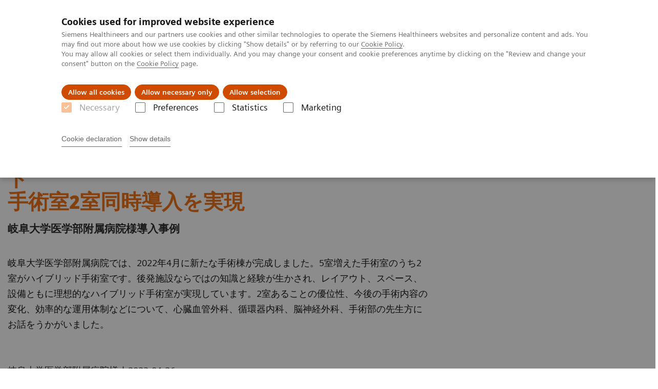

--- FILE ---
content_type: text/html; charset=utf-8
request_url: https://www.siemens-healthineers.com/jp/news/surgery-hybrid-or-gifu-uhp
body_size: 13951
content:
<!DOCTYPE html>
<html lang="ja">
  <head>
    <meta charset="utf-8" />
    <meta name="viewport" content="width=device-width, initial-scale=1" />
    <meta name="generator" content="Scrivito by JustRelate Group GmbH (scrivito.com)" />
    <meta name="app-version" content="v3.131.1-1f02d4b0" />
    
          <title data-react-helmet="true">知識と経験を集結！理想的なハイブリッド手術室2室同時導入 - Siemens Healthineers Japan</title>
          <meta data-react-helmet="true" name="prerender-status-code" content="200"/><meta data-react-helmet="true" name="description" content="新たな手術棟が完成し、5室増えた手術室のうち2室がハイブリッド手術室。後発施設ならではの知識と経験が生かされ、レイアウト、スペース、設備ともに理想的なハイブリッド手術室が実現した岐阜大学医学部附属病院の事例をご紹介します。"/><meta data-react-helmet="true" property="og:url" content="https://www.siemens-healthineers.com/jp/news/surgery-hybrid-or-gifu-uhp"/><meta data-react-helmet="true" property="og:type" content="Article"/><meta data-react-helmet="true" property="og:title" content="知識と経験を集結させた理想的なハイブリッド手術室2室同時導入を実現"/><meta data-react-helmet="true" property="og:description" content="岐阜大学医学部附属病院では、2022年4月に新たな手術棟が完成しました。5室増えた手術室のうち2室がハイブリッド手術室です。後発施設ならではの知識と経験が生かされ、レイアウト、スペース、設備ともに理想的なハイブリッド手術室が実現しています。2室あることの優位性、今後の手術内容の変化、効率的な運用体制などについて、心臓血管外科、循環器内科、脳神経外科、手術部の先生方にお話をうかがいました。"/><meta data-react-helmet="true" property="og:image" content="https://marketing.webassets.siemens-healthineers.com/88dded9e490b6d18/1ecd4398b539/v/187d56e31127/saiseikai-kumamoto-hybrid-or.jpg?nowebp=1"/><meta data-react-helmet="true" name="twitter:card" content="summary_large_image"/><meta data-react-helmet="true" property="coveo.type" content="Article"/><meta data-react-helmet="true" property="coveo.market" content="japan"/><meta data-react-helmet="true" property="coveo.language" content="ja"/><meta data-react-helmet="true" property="coveo.image" content="https://marketing.webassets.siemens-healthineers.com/e429878fa252d809/581245928918/v/e8cbf6ed60a3/Gifu-uhp.jpg?nowebp=1"/><meta data-react-helmet="true" name="coveo.filter" content="HIDDEN:TYPE_STORYREGULAR_ANGIO"/><meta data-react-helmet="true" name="coveo.facet.GROUP_PRODSERV" content="PS_MEDIMG"/><meta data-react-helmet="true" name="coveo.facet.GROUP_NEWS_STORIES" content="NS_CLINRES"/><meta data-react-helmet="true" name="coveo.facet.GROUP_CLINSPEC" content="CS_SURGERY"/><meta data-react-helmet="true" property="DC.Type" content="Text"/><meta data-react-helmet="true" property="DC.Title" content="知識と経験を集結！理想的なハイブリッド手術室2室同時導入"/><meta data-react-helmet="true" name="DC.Description" content="新たな手術棟が完成し、5室増えた手術室のうち2室がハイブリッド手術室。後発施設ならではの知識と経験が生かされ、レイアウト、スペース、設備ともに理想的なハイブリッド手術室が実現した岐阜大学医学部附属病院の事例をご紹介します。"/><meta data-react-helmet="true" property="DC.Language" content="ja"/><meta data-react-helmet="true" property="DC.Modified" content="2025-06-24"/><meta data-react-helmet="true" property="DC.Rights" content="2026"/><meta data-react-helmet="true" property="DC.Identifier" content="89af857a61024453"/><meta data-react-helmet="true" name="domo.ba" content="AT"/><meta data-react-helmet="true" name="domo.bl" content="AT"/>
          <link data-react-helmet="true" rel="preconnect" href="https://api.scrivito.com"/><link data-react-helmet="true" rel="preconnect" href="https://api.scrivito.com" crossorigin=""/><link data-react-helmet="true" rel="dns-prefetch" href="https://api.scrivito.com"/><link data-react-helmet="true" rel="preconnect" href="https://marketing.webassets.siemens-healthineers.com"/><link data-react-helmet="true" rel="dns-prefetch" href="https://marketing.webassets.siemens-healthineers.com"/><link data-react-helmet="true" rel="preconnect" href="https://consentcdn.cookiebot.eu"/><link data-react-helmet="true" rel="dns-prefetch" href="https://consentcdn.cookiebot.eu"/><link data-react-helmet="true" rel="preconnect" href="https://w3.siemens.com"/><link data-react-helmet="true" rel="dns-prefetch" href="https://w3.siemens.com"/><link data-react-helmet="true" rel="preconnect" href="https://static.adlytics.net"/><link data-react-helmet="true" rel="dns-prefetch" href="https://static.adlytics.net"/><link data-react-helmet="true" rel="icon" type="image/x-icon" href="/assets/favicon.fc898baf7497271798bb68e97c98ad46.ico"/><link data-react-helmet="true" rel="icon" type="image/png" href="/assets/favicon-16x16.bb88869dfd3132d0d864dd1dfdb1855a.png"/><link data-react-helmet="true" rel="icon" type="image/png" href="/assets/favicon-32x32.4c49270e2ce1e113a90c81f39aa6be23.png"/><link data-react-helmet="true" rel="icon" type="image/png" href="/assets/favicon-96x96.e194f92070e12a3960e7593aa0b13ac3.png"/><link data-react-helmet="true" rel="icon" type="image/png" href="/assets/favicon-160x160.263b25b9fc9cb6d3950ceb676f9a463f.png"/><link data-react-helmet="true" rel="icon" type="image/png" href="/assets/favicon-192x192.e3831e35ce2fcd49c5fcd9364a0e7ef3.png"/><link data-react-helmet="true" rel="icon" type="image/png" href="/assets/favicon-196x196.496a1cccfb5e52a5433561349d6ed87b.png"/><link data-react-helmet="true" rel="apple-touch-icon" type="image/png" href="/assets/apple-touch-icon.7c347aba2e96a3af753448fe0bdcf618.png"/><link data-react-helmet="true" rel="apple-touch-icon" type="image/png" href="/assets/apple-touch-icon-57x57.ac6481ccb2c25f4dc67b89937128a002.png"/><link data-react-helmet="true" rel="apple-touch-icon" type="image/png" href="/assets/apple-touch-icon-60x60.7c347aba2e96a3af753448fe0bdcf618.png"/><link data-react-helmet="true" rel="apple-touch-icon" type="image/png" href="/assets/apple-touch-icon-72x72.57e04b38e06a6b1998a3e8971d6e4b63.png"/><link data-react-helmet="true" rel="apple-touch-icon" type="image/png" href="/assets/apple-touch-icon-76x76.f12032f2ce79323a7303275be94cf6bf.png"/><link data-react-helmet="true" rel="apple-touch-icon" type="image/png" href="/assets/apple-touch-icon-114x114.f21436505f7b50e15a825d31d80274c1.png"/><link data-react-helmet="true" rel="apple-touch-icon" type="image/png" href="/assets/apple-touch-icon-152x152.3dba5ab1c4c5cae49a5a335471f8394f.png"/><link data-react-helmet="true" rel="apple-touch-icon" type="image/png" href="/assets/apple-touch-icon-120x120.629e950ef47227b18a6238d3631dbce8.png"/><link data-react-helmet="true" rel="apple-touch-icon" type="image/png" href="/assets/apple-touch-icon-128x128.ede2ad6c6e8de167b4becd6a90187536.png"/><link data-react-helmet="true" rel="apple-touch-icon" type="image/png" href="/assets/apple-touch-icon-144x144.ef107ca31e702d50bf8840a4e05e19e8.png"/><link data-react-helmet="true" rel="apple-touch-icon" type="image/png" href="/assets/apple-touch-icon-180x180.363d7c51de4c0f731709ec1dc601b74d.png"/><link data-react-helmet="true" rel="apple-touch-icon" type="image/png" href="/assets/apple-touch-icon-precomposed.ac6481ccb2c25f4dc67b89937128a002.png"/><link data-react-helmet="true" rel="msapplication-square70x70logo" type="image/png" href="/assets/win8-tile-70x70.eeb9a7d26b9c5f399c511240e8a490cf.png"/><link data-react-helmet="true" rel="msapplication-square144x144logo" type="image/png" href="/assets/win8-tile-144x144.ef107ca31e702d50bf8840a4e05e19e8.png"/><link data-react-helmet="true" rel="msapplication-square150x150logo" type="image/png" href="/assets/win8-tile-150x150.4200be52f6b731a43adabe831c4adfcb.png"/><link data-react-helmet="true" rel="msapplication-wide310x150logo" type="image/png" href="/assets/win8-tile-310x150.49a77951f382edb3bb6d95abdd8666fd.png"/><link data-react-helmet="true" rel="msapplication-square310x310logo" type="image/png" href="/assets/win8-tile-310x310.3e005901483bd0064083393988ff886b.png"/><link data-react-helmet="true" rel="canonical" href="https://www.siemens-healthineers.com/jp/news/surgery-hybrid-or-gifu-uhp"/>
          <script data-react-helmet="true" type="application/ld+json">
        {
          "@context": "http://schema.org",
          "@type" : "WebPage",
          "url" : "https://www.siemens-healthineers.com/jp/news/surgery-hybrid-or-gifu-uhp"
        }
        </script><script data-react-helmet="true" id="Cookiebot" src="https://consent.cookiebot.eu/uc.js" data-cbid="746f1272-7cf9-443c-9b81-03a7b0a181b7" type="text/javascript" nonce="" async=""></script>
        
    <link rel="stylesheet" href="/assets/index.e2ccf56971bcab4d3ff5.css" />
  </head>
  <body >
    <div id="application" data-scrivito-prerendering-obj-id="89af857a61024453"><div class="content-wrapper"><header data-ste-chapter="header"><div class="application-bar"><div class="application-bar__container display-flex align-items-center justify-content-end"><div class="hidden-md-down"><div data-testid="top-link" class="application-bar__top-links row"><div class="col-12"><div class="meta-menu"><a class="application-bar__top-link meta-menu__link meta-menu__item" href="/jp/careers">キャリア</a><a class="application-bar__top-link meta-menu__link meta-menu__item" target="_blank" href="https://www.siemens-healthineers.com/investor-relations">IR 情報</a><a class="application-bar__top-link meta-menu__link meta-menu__item" href="/jp/press-room">プレスルーム</a></div></div></div></div></div><div class="application-bar__container"><div class="application-bar__logo" data-ste-component="logo"><a aria-label="" href="/jp"><div class="logo"></div></a></div><div class="application-bar__app-identifier"></div><div class="application-bar__additional-functions"><form data-ste-component="search"><div class="textfield textfield--with-postfix search-field search-field--outlined margin-bottom-0 mobile-expandable"><input name="search" type="search" arial-label="search" class="textfield__input search-field__input" spellcheck="false" autoComplete="off" placeholder="Search" value=""/><button class="textfield__postfix search-field__button search-field__button-submit" tabindex="-1" aria-label="search"><i class="icon-search"></i></button></div></form></div><div data-testid="meta-menu" class="application-bar__meta-menu"><div class="meta-menu"><ul class="bare-list meta-menu__list"><li data-testid="country-header-link" class="meta-menu__item country-selection__header-link"><button class="meta-menu__link"><img width="26" height="26" class="flag-image" src="/flags/svg/jp.svg" alt="jp" loading="lazy"/><span class="meta-menu__title country-selection__header-link-title">JP</span></button></li><li class="meta-menu__item" data-ste-component="contact"><a class="meta-menu__link" href="/jp/how-can-we-help-you"><i class="icon-email"></i><span class="meta-menu__title">お問い合わせ</span></a></li></ul></div></div></div></div><div class="navigation-bar navigation-bar--dark desktop" data-ste-component="navigation"><div class="navigation-bar__container"><div class="navigation-bar__panel"><div class="navigation-bar__wrapper"><button class="navigation-bar__toggle-button"><i class="icon-burger"></i></button><div class="navigation-bar__app-identifier"></div></div></div><div class="navigation-bar__menu navigation-bar__menu--lvl1"><ul class="bare-list navigation-bar__list navigation-bar__list--lvl1"><li class="navigation-bar__item navigation-bar__item--lvl1"><a class="navigation-bar__link navigation-bar__link--lvl1" data-ste-component-state="製品＆サービス" href="/jp/products-services"><span class="navigation-bar__label">製品＆サービス</span><button class="navigation-bar__indicator navigation-bar__indicator--lvl1"><i class="icon-arrow-right"></i></button></a><div class="navigation-bar__menu navigation-bar__menu--lvl2"><button class="button button--link navigation-bar__back-button"><i class="icon-arrow-left"></i>戻る</button><a class="h5 navigation-bar__header" data-ste-component-state="製品＆サービス" href="/jp/products-services">製品＆サービス</a></div></li><li class="navigation-bar__item navigation-bar__item--lvl1"><a class="navigation-bar__link navigation-bar__link--lvl1" data-ste-component-state="サポート情報" href="/jp/support-documentation"><span class="navigation-bar__label">サポート情報</span><button class="navigation-bar__indicator navigation-bar__indicator--lvl1"><i class="icon-arrow-right"></i></button></a><div class="navigation-bar__menu navigation-bar__menu--lvl2"><button class="button button--link navigation-bar__back-button"><i class="icon-arrow-left"></i>戻る</button><a class="h5 navigation-bar__header" data-ste-component-state="サポート情報" href="/jp/support-documentation">サポート情報</a></div></li><li class="navigation-bar__item navigation-bar__item--lvl1"><a class="navigation-bar__link navigation-bar__link--lvl1" data-ste-component-state="Insights" href="/jp/insights"><span class="navigation-bar__label">Insights</span><button class="navigation-bar__indicator navigation-bar__indicator--lvl1"><i class="icon-arrow-right"></i></button></a><div class="navigation-bar__menu navigation-bar__menu--lvl2"><button class="button button--link navigation-bar__back-button"><i class="icon-arrow-left"></i>戻る</button><a class="h5 navigation-bar__header" data-ste-component-state="Insights" href="/jp/insights">Insights</a></div></li><li class="navigation-bar__item navigation-bar__item--lvl1"><a class="navigation-bar__link navigation-bar__link--lvl1" data-ste-component-state="会社情報" href="/jp/about"><span class="navigation-bar__label">会社情報</span><button class="navigation-bar__indicator navigation-bar__indicator--lvl1"><i class="icon-arrow-right"></i></button></a><div class="navigation-bar__menu navigation-bar__menu--lvl2"><button class="button button--link navigation-bar__back-button"><i class="icon-arrow-left"></i>戻る</button><a class="h5 navigation-bar__header" data-ste-component-state="会社情報" href="/jp/about">会社情報</a></div></li></ul></div></div></div></header><main itemscope="" itemType="https://schema.org/Article"><meta itemProp="datePublished" content="Wed, 26 Apr 2023 08:29:10 GMT"/><meta itemProp="dateModified" content="Tue, 24 Jun 2025 07:54:55 GMT"/><meta itemProp="headline" content="ハイブリッド手術室事例：岐阜医大"/><meta itemProp="image" content="https://marketing.webassets.siemens-healthineers.com/e429878fa252d809/581245928918/v/e8cbf6ed60a3/Gifu-uhp.jpg?nowebp=1"/><meta itemProp="mainEntityOfPage" content="jp/news/surgery-hybrid-or-gifu-uhp"/><section class="padding-top-1 padding-bottom-1 bg-color-white" data-ste-chapter="breadcrumbs"><div class="container"><div class="row"><div class="col-12"><ol class="bare-list breadcrumbs margin-bottom-0" vocab="https://schema.org/" typeof="BreadcrumbList"><li class="breadcrumbs__item" property="itemListElement" typeof="ListItem"><a property="item" typeof="WebPage" href="/jp"><span property="name">ホーム</span></a><meta property="position" content="1"/></li><li class="breadcrumbs__item" property="itemListElement" typeof="ListItem"><a property="item" typeof="WebPage" href="/jp/clinical-specialities"><span property="name">疾患と治療</span></a><meta property="position" content="2"/></li><li class="breadcrumbs__item" property="itemListElement" typeof="ListItem"><a property="item" typeof="WebPage" href="/jp/clinical-specialities/surgery"><span property="name">外科手術</span></a><meta property="position" content="3"/></li><li class="breadcrumbs__item" property="itemListElement" typeof="ListItem"><a property="item" typeof="WebPage" href="/jp/clinical-specialities/surgery/customer-voices"><span property="name">ハイブリッド手術室・モバイルCアーム導入事例集</span></a><meta property="position" content="4"/></li><li class="breadcrumbs__item" property="itemListElement" typeof="ListItem"><span property="name">知識と経験を集結させた理想的なハイブリッド手術室2室同時導入を実現</span><meta property="position" content="5"/></li></ol></div></div></div></section><div><section data-testid="hero-block" class="hero-block overflow-hidden hero-block--white" id="hero-block" data-ste-component="hero-block"><div class="width-100"><div class="container"><div class="row justify-content-center"><div class="col-12"><div class="row"><div class="hero-block__panel order-lg-1 col-md-10 col-lg-8"><div class="hero-block__content"><div class="row headlines"><div class="col"><div class="hero-block__headings"><h1><span class="hero-block__title display-block">知識と経験を集結させた理想的なハイブリッド<br>手術室2室同時導入を実現</span><span class="h5 hero-block__subtitle display-block is-sm-white"><p>岐阜大学医学部附属病院様導入事例</p></span></h1></div></div></div></div></div></div></div></div></div></div><div class="width-100 hero-block__description-container"><div class="container padding-bottom-1"><div class="row justify-content-center"><div class="col-12"><div class="hero-block__text wysiwyg padding-top-0 margin-top-0"><div class="row"><div class="col-12 col-lg-8"><div><p>岐阜大学医学部附属病院では、2022年4月に新たな手術棟が完成しました。5室増えた手術室のうち2室がハイブリッド手術室です。後発施設ならではの知識と経験が生かされ、レイアウト、スペース、設備ともに理想的なハイブリッド手術室が実現しています。2室あることの優位性、今後の手術内容の変化、効率的な運用体制などについて、心臓血管外科、循環器内科、脳神経外科、手術部の先生方にお話をうかがいました。 </p></div></div></div></div></div></div></div></div></section></div><div><div><div class="container"><div class="row"><div class="col-12"><div class="publication-info display-flex"><span class="publication-info__item publication-info__item--author"><p>岐阜大学医学部附属病院様</p></span><span class="publication-info__item publication-info__item--separator">|</span><span itemProp="location" itemscope="" itemType="http://schema.org/Place"></span><span itemProp="startDate" class="publication-info__item publication-info__item--date">2023-04-26</span></div></div></div></div></div></div><div id="main-content"><div id="faq-8b366474" class="content-module bg-color-gray-tint-5" data-ste-component="faq-8b366474" itemscope="" itemType="https://schema.org/FAQPage"><div class="container"><div class="row"><div class="col-12"><div class="faq"><div><div id="faq-item-4745cb4f" itemscope="" itemProp="mainEntity" itemType="https://schema.org/Question" class="faq-item is-expanded" data-ste-component="faq-item-4745cb4f"><button class="faq-item__question"><div class="faq-item__question-label"></div><div itemProp="name" class="faq-item__question-content"><div><p>心臓血管外科の特徴や治療方針などをお聞かせください</p></div></div><div class="icon-arrow-top"></div></button><div class="faq-item__answer is-expanded" itemscope="" itemProp="acceptedAnswer" itemType="https://schema.org/Answer"><div class="faq-item__answer-label"></div><div class="faq-item__answer-content"><div class="row"><div class="col-12 col-md-9"><div class="wysiwyg"><div itemProp="text"><p><strong>土井 先生</strong>　岐阜大学の心臓血管外科は、呼吸器外科や消化器外科とともに第一外科に含まれていたことに加え、医学部の講座も「高度先進外科学分野」という名前であったため、心臓血管外科のイメージが湧きにくいものでした。しかし2021年4月に外科が再編され、医学部の講座の中でも心臓血管外科は独立した分野となりました。ようやく対外的にも岐阜大学の心臓血管外科を認知して貰いやすい状況になったと考えています。私が赴任してからの6年間で体制が整い、心臓血管外科医の人数・手術症例数ともに倍増したところです。MICS弁膜症手術、off-pump CABG、大動脈弁形成術、胸腹部大動脈置換術、大動脈ステント治療など、ほぼあらゆる領域の心臓血管手術を行っています。&nbsp;</p></div></div></div><div class="col-12 col-md-3"></div></div></div></div></div><div id="faq-item-56180c35" itemscope="" itemProp="mainEntity" itemType="https://schema.org/Question" class="faq-item is-expanded" data-ste-component="faq-item-56180c35"><button class="faq-item__question"><div class="faq-item__question-label"></div><div itemProp="name" class="faq-item__question-content"><div><p>循環器内科の特徴や治療方針などをお聞かせください</p></div></div><div class="icon-arrow-top"></div></button><div class="faq-item__answer is-expanded" itemscope="" itemProp="acceptedAnswer" itemType="https://schema.org/Answer"><div class="faq-item__answer-label"></div><div class="faq-item__answer-content"><div class="row"><div class="col-12 col-md-9"><div class="wysiwyg"><div itemProp="text"><p><strong>大倉 先生</strong>　私たちの講座はもともと循環器内科と呼吸器内科、腎臓内科が一緒になったチームです。そのため、心臓にとどまらず、肺や腎臓も含めた幅広い領域を一緒に診療しています。もちろん、大学病院の循環器内科として専門性の高い診療を行っていますが、専門チームとしてだけでなく、総合力も兼ね備えているところが特徴だといえます。SHD治療に関しては、ハイブリッド手術室ができるのがかなり遅かったので、スタートが遅れたのは事実です。しかし、循環器内科医も心臓血管外科医も、すでに他の施設でSHD治療にかかわったことのある経験者ばかりでスタートを切れたというのが、逆に我々の強みといえるかもしれません。スタートが遅くなった分、知識も経験も十分な状態で治療に臨めています。</p></div></div></div><div class="col-12 col-md-3"></div></div></div></div></div><div id="faq-item-030ef562" itemscope="" itemProp="mainEntity" itemType="https://schema.org/Question" class="faq-item is-expanded" data-ste-component="faq-item-030ef562"><button class="faq-item__question"><div class="faq-item__question-label"></div><div itemProp="name" class="faq-item__question-content"><div><p>脳神経外科の特徴や治療方針などをお聞かせください&nbsp;</p></div></div><div class="icon-arrow-top"></div></button><div class="faq-item__answer is-expanded" itemscope="" itemProp="acceptedAnswer" itemType="https://schema.org/Answer"><div class="faq-item__answer-label"></div><div class="faq-item__answer-content"><div class="row"><div class="col-12 col-md-9"><div class="wysiwyg"><div itemProp="text"><p><strong>榎本 先生</strong>　脳血管障害に対し、直達開頭術と血管内治療の両方を同一術者が行うという文化が岐阜大学の脳神経外科にはあるので、血管障害チームは全員が開頭術と血管内治療両方の専門医を取得して治療にあたっているのが特徴だといえます。治療方法は、毎日行うカンファレンスで十分に検討しますが、開頭術と血管内治療のどちらを行っても同一の効果が得られると判断できる症例に関しては、患者さんの意見を最優先しています。患者さんは低侵襲治療を望まれることが多いので、どうしても血管内治療が多くなりますが、血管内治療で根治できずに再発した症例や、明らかに直達手術の方が向いていると思われる症例には開頭手術を勧めています。未破裂動脈瘤の場合、現状では約3割が開頭術で約7割が血管内治療です。</p></div></div></div><div class="col-12 col-md-3"></div></div></div></div></div><div id="faq-item-0ea74358" itemscope="" itemProp="mainEntity" itemType="https://schema.org/Question" class="faq-item is-expanded" data-ste-component="faq-item-0ea74358"><button class="faq-item__question"><div class="faq-item__question-label"></div><div itemProp="name" class="faq-item__question-content"><div><p>手術部の特徴や手術室の運用についてお聞かせください</p></div></div><div class="icon-arrow-top"></div></button><div class="faq-item__answer is-expanded" itemscope="" itemProp="acceptedAnswer" itemType="https://schema.org/Answer"><div class="faq-item__answer-label"></div><div class="faq-item__answer-content"><div class="row"><div class="col-12 col-md-9"><div class="wysiwyg"><div itemProp="text"><p><strong>長瀬 先生</strong>　当院は600床クラスの大学病院としては珍しく、高度救命救急センターと県のがん診療連携拠点病院という二つの役割を担っています。そのため、がん患者さんに対する手術と緊急性の高い外傷患者さんへの手術が中心となっていて、優先すべき手術目標が全員で共有できているところが手術部の特徴です。その結果、大学病院としての役割に特化でき、効率性が良く、収益率の高い運用が可能となっています。「ミッションが共有できている」「人材が豊富」「豊かな専門性がある」「チームワークが良い」というのが手術部の強みであり、機動力があると自負しています。</p></div></div></div><div class="col-12 col-md-3"></div></div></div></div></div><div id="faq-item-a1baefe9" itemscope="" itemProp="mainEntity" itemType="https://schema.org/Question" class="faq-item is-expanded" data-ste-component="faq-item-a1baefe9"><button class="faq-item__question"><div class="faq-item__question-label"></div><div itemProp="name" class="faq-item__question-content"><div><p>貴院のハートチームの特徴をお聞かせください</p></div></div><div class="icon-arrow-top"></div></button><div class="faq-item__answer is-expanded" itemscope="" itemProp="acceptedAnswer" itemType="https://schema.org/Answer"><div class="faq-item__answer-label"></div><div class="faq-item__answer-content"><div class="row"><div class="col-12 col-md-9"><div class="wysiwyg"><div itemProp="text"><p id="isPasted"><strong>土井 先生</strong>　毎週1回行われる循環器内科と心臓血管外科のカンファレンスの他に、麻酔科医師、救命センター医師、放射線科医師、看護師、臨床工学士、理学療法士、薬剤師、ケアマネージャーを含めた多職種カンファレンスを必要に応じて開催しています。ハートチーム内では診療科の垣根を低くし、患者さんの問題点や治療方針に関する情報を共有するようにしています。今回のTAVIの導入に際しても特に問題なくスムーズに進行し、最初の8症例を無事に終えることができました。</p><p><strong>大倉 先生</strong>　TAVIを導入するにあたってハートチームを編成し、連携を深めるという施設が多いと思うのですが、当院ではTAVIを始める前から循環器内科と心臓血管外科との定期的なカンファレンスを行っており、チームワークは取れていました。手術目的で心臓血管外科に直接紹介されてきた患者さんであっても、循環器内科の判断を聞いてもらえます。循環器内科医の目から見て手術適応ではなさそうな症例や、時期尚早と思われる症例に、心臓血管外科の判断で外科的手術を行うということは一切ありません。また、術後管理においても、循環器内科から術後患者さんの検査結果を報告するだけでなく、心臓血管外科の先生が手術のビデオ画像を供覧しながら手術所見を我々にフィードバックしてくれます。それによって循環器内科医の診断技術がさらに向上しますし、次の改善点にもつながっていくと思います。</p></div></div></div><div class="col-12 col-md-3"></div></div></div></div></div><div id="faq-item-a12a51b8" itemscope="" itemProp="mainEntity" itemType="https://schema.org/Question" class="faq-item" data-ste-component="faq-item-a12a51b8"><button class="faq-item__question"><div class="faq-item__question-label"></div><div itemProp="name" class="faq-item__question-content"><div><p>ハイブリッド手術室の導入経緯についてお聞かせください</p></div></div><div class="icon-arrow-down"></div></button><div class="faq-item__answer" itemscope="" itemProp="acceptedAnswer" itemType="https://schema.org/Answer"><div class="faq-item__answer-label"></div><div class="faq-item__answer-content"><div class="row"><div class="col-12 col-md-9"><div class="wysiwyg"><div itemProp="text"><p><strong id="isPasted">土井 先生</strong>　当院では、建物の構造上の問題で、これまでハイブリッド手術室を導入することができませんでした。今回、新しい手術棟を大学病院本館に隣接して建築することによって、念願のハイブリッド手術室が完成したわけです。今後は弁膜症治療だけでなく、大血管治療への活用の場面が飛躍的に増えてくることを期待しています。</p><p><strong>坂井 先生</strong>　ハイブリッド手術室を作るにあたり、土井先生から「とにかく情報を集めなさい」という指示がありました。全国の大学病院でも、導入している施設が多い状況でしたが、各方面から収集した情報をもとに2室のハイブリッド手術室を作ることができました。ハイブリッド手術室の使用経験がある方の意見も取り入れてもらいながら作ることができたので、良いものができたと思います。</p><p id="isPasted"><strong>榎本 先生</strong>　ハイブリッド手術室の構想は、当初、心臓血管外科と循環器内科用にシングルプレーンの装置が入る予定だったのですが、脳血管内治療も行えるようにバイプレーンに変えてほしいという要望を出したところ、どちらの意見も取り入れて両方導入してもらえました。現在は、開頭術はシングルプレーンの部屋で、血管内治療はバイプレーンの部屋でと使い分けています。</p><p><strong>長瀬 先生</strong>　新しい手術室を作るにあたって、「ハイブリッド手術室」という言葉のイメージだけが先行してしまい、実際にそれが役に立つのか、当院の武器になるのか、強みをもっと引き出すことができるのか、といったことを実感できない中で導入しなければいけませんでした。そのため、ものすごく慎重に検討する必要があると考えていました。実際に導入してみると、画像が圧倒的にきれいですね。これは感謝しています。</p></div></div></div><div class="col-12 col-md-3"></div></div></div></div></div><div id="faq-item-7e352a1a" itemscope="" itemProp="mainEntity" itemType="https://schema.org/Question" class="faq-item" data-ste-component="faq-item-7e352a1a"><button class="faq-item__question"><div class="faq-item__question-label"></div><div itemProp="name" class="faq-item__question-content"><div><p>ハイブリッド手術室の活用状況についてはいかがでしょう</p></div></div><div class="icon-arrow-down"></div></button><div class="faq-item__answer" itemscope="" itemProp="acceptedAnswer" itemType="https://schema.org/Answer"><div class="faq-item__answer-label"></div><div class="faq-item__answer-content"><div class="row"><div class="col-12 col-md-9"><div class="wysiwyg"><div itemProp="text"><p><strong>加藤 先生</strong>　私は心臓手術が専門で、小切開低侵襲心臓手術（MICS）を中心に行っています。先日、初めてここのハイブリッド手術室でMICS-僧帽弁形成術を行いましたが、一つでも不安な点があれば透視や造影で容易に確認することができるので、安心できてとても良いと思いました。現在行なっているMICSは、大動脈弁、僧帽弁、三尖弁、MIDCABですが、今後、小切開田枝冠動脈バイパスを行うにあたってハイブリッド手術室がより活躍するものと思います。今後は左心耳閉鎖デバイスを使った治療や経皮的僧帽弁クリップ術にも取り組んでいきたいと考えています。</p><p id="isPasted"><strong>吉田 先生</strong>　TAVIをメインに使用していますが、それ以外にも当科の枠があるので、シンプルなPCIやペースメーカーの交換に使うこともあります。そういう時に装置の操作に慣れて、TAVIや有事に備えるといった使用状況です。</p><p><strong>成瀬 先生</strong>　吉田先生がおっしゃったように、植込み型除細動器などのデバイス留置でもハイブリッド手術室を使わせてもらっています。創閉鎖が難しい症例や、若い方で傷跡を気にされるケースには、形成外科の先生に手伝ってもらうことがあるのですが、ハイブリッド手術室のおかげで施術しやすくなりました。全身麻酔下で行いたい場合に、麻酔科の先生に頼みやすくなったというメリットも感じています。</p><p><strong>榎本 先生</strong>　動脈瘤や動静脈奇形、動静脈瘻といったfineな血管を見る場合は、絶対にバイプレーンが優先です。バイパスやドレナージなど、そこに開頭術を加える場合はそれほど精度を求めないので、患者さんの頭が少し動いたり、術者の入る範囲に制限があっても、それは許容範囲内だと思っています。しかし、開頭術がメインの場合は明らかにシングルプレーンの方が自由度が高いので、そちらを優先しています。今はまだ予定手術での運用が基本ですが、今後、操作に慣れて緊急対応もしていくということになれば、シングルプレーン使用時はバイプレーンをシングルで応用するといった使い分けも実現し、2台導入したことの真価が発揮されると思います。</p><p><strong>長瀬 先生</strong>　ハイブリッド手術室を使用する場合、麻酔科医、看護師、診療放射線技師に加え、臨床工学技士もいたりするので、この調整が結構大変です。ただし、ハイブリッド手術室には非常に将来性があると感じています。特定の診療だけを追求できない大学病院にとって、甲乙つけがたい優れた装置を2台導入できたことは、当院一番の強みだといえるでしょう。</p></div></div></div><div class="col-12 col-md-3"></div></div></div></div></div><div id="faq-item-052745b4" itemscope="" itemProp="mainEntity" itemType="https://schema.org/Question" class="faq-item" data-ste-component="faq-item-052745b4"><button class="faq-item__question"><div class="faq-item__question-label"></div><div itemProp="name" class="faq-item__question-content"><div><p>ARTIS phenoに対するご評価をお願いします</p></div></div><div class="icon-arrow-down"></div></button><div class="faq-item__answer" itemscope="" itemProp="acceptedAnswer" itemType="https://schema.org/Answer"><div class="faq-item__answer-label"></div><div class="faq-item__answer-content"><div class="row"><div class="col-12 col-md-9"><div class="wysiwyg"><div itemProp="text"><p id="isPasted"><strong>坂井 先生</strong>　まだ性能を生かし切れていないところもありますが、素晴らしい装置だと思います。</p><p><strong>加藤 先生</strong>　動きが滑らかで、欲しいところに欲しいように入ってくれる感じがすごく良いです。私の今までのハイブリッド手術室使用経験の中で、一番良いと思います。後発の分、皆がいろいろな経験を持ち寄って一番良いレイアウトを考えたからでしょう。部屋ありきでいろいろなものを後付けしたハイブリッド手術室とは違い、できあがりが美しい。美しいというのは機能美ですから、ARTIS phenoと部屋の作りが有機的に機能して、トータルとして整っている。それによって、装置も最大パフォーマンスを発揮できるのではないでしょうか。</p><p><strong>吉田 先生</strong>　特殊な機構のため、カテーテル室で使用している装置と比べると、使い勝手が異なりますが、すごく広角に見えて画像のコントラストも非常に良いので、PCIを行う際も見やすいと感じています。十分な部屋の広さが確保されていることも、使いやすさにつながっているのかもしれません。</p><p id="isPasted"><strong>成瀬 先生</strong>　TAVIでは全身を見ないといけない場合もあるので、広角に見ることができるのはとても良いですね。特に良いと思うのは、希釈造影剤で撮影した画像が非常にきれいなことです。TAVIプロクターの先生が「この画像、原液造影剤で撮っているんですよね」と確認されたくらい、50%希釈造影剤でも原液使用時と遜色ない画質が得られています。</p><p><strong>榎本 先生</strong>　アクロバティックな頭位・体位をしていても、自由度高く入ってきてくれるので、患者さんの位置を動かす必要がなくて助かっています。私たち血管障害チームだけでなく、腫瘍チームも積極的に術中CT撮影を行っています。下垂体腫瘍など内視鏡下手術を行う場合、どれくらい取れているか、外側にどれくらい行っているかを確認するために撮影しています。脳実質内腫瘍でも、手術が進んでくると髄液が抜けてシュリンクし、脳の位置が変わってきてしまうので、どれくらい取れているかを術中CTで確認できるのは、非常に有効です。ナビゲ―ションも使いますが、リアルタイムの位置関係を知りたい手術の時にはとても役立っていると思います。</p></div></div></div><div class="col-12 col-md-3"></div></div></div></div></div><div id="faq-item-0878eee6" itemscope="" itemProp="mainEntity" itemType="https://schema.org/Question" class="faq-item" data-ste-component="faq-item-0878eee6"><button class="faq-item__question"><div class="faq-item__question-label"></div><div itemProp="name" class="faq-item__question-content"><div><p>ARTIS icono D-Spinに対するご評価はいかがでしょうか</p></div></div><div class="icon-arrow-down"></div></button><div class="faq-item__answer" itemscope="" itemProp="acceptedAnswer" itemType="https://schema.org/Answer"><div class="faq-item__answer-label"></div><div class="faq-item__answer-content"><div class="row"><div class="col-12 col-md-9"><div class="wysiwyg"><div itemProp="text"><p><strong id="isPasted">榎本 先生　</strong>以前の装置と比べて明らかに画質が良くなったので、視認性が格段に向上しました。コーンビームCTのクオリティも素晴らしく、診断用CTで撮影する画像とまったく遜色ないです。むしろメタルアーチファクトが低減されている分、コーンビームCTの方がより精細に見えます。ただ、良い機能がたくさんあるのですが、メニューが多すぎて術者が覚え切れていないこともあります。</p></div></div></div><div class="col-12 col-md-3"></div></div></div></div></div><div id="faq-item-5243a2be" itemscope="" itemProp="mainEntity" itemType="https://schema.org/Question" class="faq-item" data-ste-component="faq-item-5243a2be"><button class="faq-item__question"><div class="faq-item__question-label"></div><div itemProp="name" class="faq-item__question-content"><div><p>今後の治療における期待や課題にはどのようなものがありますか</p></div></div><div class="icon-arrow-down"></div></button><div class="faq-item__answer" itemscope="" itemProp="acceptedAnswer" itemType="https://schema.org/Answer"><div class="faq-item__answer-label"></div><div class="faq-item__answer-content"><div class="row"><div class="col-12 col-md-9"><div class="wysiwyg"><div itemProp="text"><p id="isPasted"><strong>土井 先生</strong>　他施設ではTAVIはすでに日常的な治療法となっており、次々と出てくる経皮的僧帽弁クリップ術などの新しい治療法についても先行されています。今後は十分な安全性を確保しながら、できるだけ早くそれらの新技術を患者さんに提供できるようにして行きたいと考えています。また、岐阜大学病院の新手術棟にはロボットも2台ありますので、他の外科分野では当たり前となったロボット補助下の心臓手術も導入していく予定です。</p><p><strong>大倉 先生</strong>　今後、経験値が蓄積され、長期成績が安定してくれば、おそらく外科治療を行っていた症例の一部がSHDカテーテル治療にシフトしてくるでしょう。ただし、カテーテル治療に関してもその適応判断は非常に重要です。本当にその患者さんにとってカテーテル治療が適切かどうかをきちんと判断・議論できなければいけません。これまで以上に、心エコー図を中心とした画像診断による客観的な評価が大切になってくると思います。</p></div></div></div><div class="col-12 col-md-3"></div></div></div></div></div><div id="faq-item-203a72f4" itemscope="" itemProp="mainEntity" itemType="https://schema.org/Question" class="faq-item" data-ste-component="faq-item-203a72f4"><button class="faq-item__question"><div class="faq-item__question-label"></div><div itemProp="name" class="faq-item__question-content"><div><p>ハイブリッド手術室向けX線透視・撮影装置に今後期待することをお聞かせください</p></div></div><div class="icon-arrow-down"></div></button><div class="faq-item__answer" itemscope="" itemProp="acceptedAnswer" itemType="https://schema.org/Answer"><div class="faq-item__answer-label"></div><div class="faq-item__answer-content"><div class="row"><div class="col-12 col-md-9"><div class="wysiwyg"><div itemProp="text"><p id="isPasted"><strong>坂井 先生</strong>　現状のシステムではベッドの位置がどうしても高くなってしまいます。開胸手術を行う場合でも手技がやりやすい高さにしていただきたいです。また、アームが当たりそうだからベッドを上げるのではなく、ベッドに合わせてアームが適切な高さに動いてくれると助かります。</p><p><strong>加藤 先生</strong>　もう少しコンパクトになると使いやすくなると思います。麻酔科などでも取り回しが良くなるでしょう。Siemens Healthineersさんの技術革新に期待します。あとは、坂井先生もおっしゃっていたように、ベッドのパフォーマンスをもう少し上げてほしいです。リヒカを立てる場所のホールド部分など、アクセサリーの充実も図ってほしいですね。</p><p><strong>吉田 先生</strong>　天井懸垂式のモニタや防護版が少し動かしにくく、あまり言うことを聞かない感じです。設計の段階から作った部屋なので、他の施設よりはフレキシブルにできあがっているはずなのですが、それでも干渉する部分がままある。より良い装置であるために、もう少しフレキシブルになってくれると良いですね。</p><p><strong>成瀬 先生</strong>　アームを動かすスピードですが、速く動かしたい時とゆっくり動かしたい時の2パターンあれば良いと思います。できるだけ速く足側にもっていきたい時は高速モードで、バルサルバ洞の位置を調整する時などは低速モードでと、ボタン一つで切り替わるようになればすごく助かると思います。&nbsp;</p><p id="isPasted"><strong>榎本 先生</strong>　やはり、アクセシビリティですね。たくさん良い機能があるのに使い切れていない。「ヘイ、シーメンス」と呼びかけるとガイドしてくれるような機能が開発されるとありがたいです。また、現在は血管内治療医が増えているため、一医師当たりの経験数が少ないことが問題になっています。実際の治療経験数の少ない医師が安全に治療を行えるようなサポートシステム、例えば大動脈のカーブから仮想的な分枝血管をナビゲーションしてくれるような機能が搭載された装置ができると、とても助かります。</p><p><strong>長瀬 先生</strong>　整形外科の脊椎医がすごく喜んでハイブリッド手術室を使っています。こういう隠れたニーズがどんどん出てくるのが大事なことだと思います。Siemens Healthineersさんには、これからも、ニーズに基づいたこだわりを持って、開発に取り組んでいってほしいですね。</p></div></div></div><div class="col-12 col-md-3"></div></div></div></div></div></div></div></div></div></div></div><div data-testid="content-block" id="card-columns-efa2dcc3" class="content-module animation-container card-columns  has-entered"><div class="container"><div class="row"><div class="col"><div class="wysiwyg"><p><strong>お話をおうかがいした先生</strong></p></div></div></div><div class="row card-columns__cards"><div class="col-12 col-md-6 col-lg-4 col-xl-3 card-columns__item"><div class="card__column animation-container__item" style="transition-delay:0s"><div><div class="content-column-image-text-widget"><div class=""><div class="card card--rimless"><div class="card__image "><div><div><img src="https://marketing.webassets.siemens-healthineers.com/83f540118310e709/0a30203daff7/v/4fa01874aa09/Gifu-uhp-Dr-Doi.jpg" srcSet="https://marketing.webassets.siemens-healthineers.com/83f540118310e709/0a30203daff7/v/4fa01874aa09/Gifu-uhp-Dr-Doi.jpg 512w,https://marketing.webassets.siemens-healthineers.com/83f540118310e709/0a30203daff7/v/4fa01874aa09/Gifu-uhp-Dr-Doi.jpg 1024w,https://marketing.webassets.siemens-healthineers.com/83f540118310e709/0a30203daff7/v/4fa01874aa09/Gifu-uhp-Dr-Doi.jpg 1448w,https://marketing.webassets.siemens-healthineers.com/83f540118310e709/0a30203daff7/v/4fa01874aa09/Gifu-uhp-Dr-Doi.jpg 2048w," alt="岐阜大学医学部附属病院心臓血管外科：土井先生" loading="lazy"/></div></div></div><div class="card__body"><div class="wysiwyg" tag="div"><p>心臓血管外科　教授<br/>土井 潔　先生</p></div></div></div></div></div></div></div></div><div class="col-12 col-md-6 col-lg-4 col-xl-3 card-columns__item"><div class="card__column animation-container__item" style="transition-delay:0.2s"><div><div class="content-column-image-text-widget"><div class=""><div class="card card--rimless"><div class="card__image "><div><div><img src="https://marketing.webassets.siemens-healthineers.com/20ca73ced62cc964/b31a0641f00b/v/6a4dda79b000/Gifu-uhp-Dr-Okura.jpg" srcSet="https://marketing.webassets.siemens-healthineers.com/20ca73ced62cc964/b31a0641f00b/v/6a4dda79b000/Gifu-uhp-Dr-Okura.jpg 512w,https://marketing.webassets.siemens-healthineers.com/20ca73ced62cc964/b31a0641f00b/v/6a4dda79b000/Gifu-uhp-Dr-Okura.jpg 1024w,https://marketing.webassets.siemens-healthineers.com/20ca73ced62cc964/b31a0641f00b/v/6a4dda79b000/Gifu-uhp-Dr-Okura.jpg 1448w,https://marketing.webassets.siemens-healthineers.com/20ca73ced62cc964/b31a0641f00b/v/6a4dda79b000/Gifu-uhp-Dr-Okura.jpg 2048w," alt="岐阜大学医学部附属病院循環器内科教授：大倉先生" loading="lazy"/></div></div></div><div class="card__body"><div class="wysiwyg" tag="div"><p>循環器内科　教授<br/>大倉 宏之　先生 </p></div></div></div></div></div></div></div></div><div class="col-12 col-md-6 col-lg-4 col-xl-3 card-columns__item"><div class="card__column animation-container__item" style="transition-delay:0.4s"><div><div class="content-column-image-text-widget"><div class=""><div class="card card--rimless"><div class="card__image "><div><div><img src="https://marketing.webassets.siemens-healthineers.com/703459f0d1f86d0f/768f2594abc6/v/0d17db8674c9/Gifu-uhp-Dr-Enomoto.jpg" srcSet="https://marketing.webassets.siemens-healthineers.com/703459f0d1f86d0f/768f2594abc6/v/0d17db8674c9/Gifu-uhp-Dr-Enomoto.jpg 512w,https://marketing.webassets.siemens-healthineers.com/703459f0d1f86d0f/768f2594abc6/v/0d17db8674c9/Gifu-uhp-Dr-Enomoto.jpg 1024w,https://marketing.webassets.siemens-healthineers.com/703459f0d1f86d0f/768f2594abc6/v/0d17db8674c9/Gifu-uhp-Dr-Enomoto.jpg 1448w,https://marketing.webassets.siemens-healthineers.com/703459f0d1f86d0f/768f2594abc6/v/0d17db8674c9/Gifu-uhp-Dr-Enomoto.jpg 2048w," alt="岐阜大学医学部附属病院脳神経外科講師・臨床准教授：榎本先生" loading="lazy"/></div></div></div><div class="card__body"><div class="wysiwyg" tag="div"><p>脳神経外科　講師・臨床准教授<br/>榎本 由貴子　先生 </p></div></div></div></div></div></div></div></div><div class="col-12 col-md-6 col-lg-4 col-xl-3 card-columns__item"><div class="card__column animation-container__item" style="transition-delay:0.6000000000000001s"><div><div class="content-column-image-text-widget"><div class=""><div class="card card--rimless"><div class="card__image "><div><div><img src="https://marketing.webassets.siemens-healthineers.com/0544aae6db2872f5/ff3e7e37ca36/v/0c77d8c9cf21/Gifu-uhp-Dr-Nagase.jpg" srcSet="https://marketing.webassets.siemens-healthineers.com/0544aae6db2872f5/ff3e7e37ca36/v/0c77d8c9cf21/Gifu-uhp-Dr-Nagase.jpg 512w,https://marketing.webassets.siemens-healthineers.com/0544aae6db2872f5/ff3e7e37ca36/v/0c77d8c9cf21/Gifu-uhp-Dr-Nagase.jpg 1024w,https://marketing.webassets.siemens-healthineers.com/0544aae6db2872f5/ff3e7e37ca36/v/0c77d8c9cf21/Gifu-uhp-Dr-Nagase.jpg 1448w,https://marketing.webassets.siemens-healthineers.com/0544aae6db2872f5/ff3e7e37ca36/v/0c77d8c9cf21/Gifu-uhp-Dr-Nagase.jpg 2048w," alt="岐阜大学医学部附属病院手術部副部長：長瀬先生" loading="lazy"/></div></div></div><div class="card__body"><div class="wysiwyg" tag="div"><p>手術部　副部長<br/>長瀬 清　先生 </p></div></div></div></div></div></div></div></div></div><div class="row"><div class="col"></div></div></div></div><div data-testid="content-block" id="card-columns-b897ad93" class="content-module animation-container card-columns  has-entered"><div class="container"><div class="row"><div class="col"><div class="wysiwyg"></div></div></div><div class="row card-columns__cards"><div class="col-12 col-md-6 col-lg-4 col-xl-3 card-columns__item"><div class="card__column animation-container__item" style="transition-delay:0s"><div><div class="content-column-image-text-widget"><div class=""><div class="card card--rimless"><div class="card__image "><div><div><img src="https://marketing.webassets.siemens-healthineers.com/e6c3a07ff798b44b/449e3e45b7f6/v/47cff2cf1a8c/Gifu-uhp-Dr-Sakai.jpg" srcSet="https://marketing.webassets.siemens-healthineers.com/e6c3a07ff798b44b/449e3e45b7f6/v/47cff2cf1a8c/Gifu-uhp-Dr-Sakai.jpg 512w,https://marketing.webassets.siemens-healthineers.com/e6c3a07ff798b44b/449e3e45b7f6/v/47cff2cf1a8c/Gifu-uhp-Dr-Sakai.jpg 1024w,https://marketing.webassets.siemens-healthineers.com/e6c3a07ff798b44b/449e3e45b7f6/v/47cff2cf1a8c/Gifu-uhp-Dr-Sakai.jpg 1448w,https://marketing.webassets.siemens-healthineers.com/e6c3a07ff798b44b/449e3e45b7f6/v/47cff2cf1a8c/Gifu-uhp-Dr-Sakai.jpg 2048w," alt="岐阜大学医学部附属病院心臓血管外科講師：坂井先生" loading="lazy"/></div></div></div><div class="card__body"><div class="wysiwyg" tag="div"><p>心臓血管外科　講師<br/>坂井 修　先生</p></div></div></div></div></div></div></div></div><div class="col-12 col-md-6 col-lg-4 col-xl-3 card-columns__item"><div class="card__column animation-container__item" style="transition-delay:0.2s"><div><div class="content-column-image-text-widget"><div class=""><div class="card card--rimless"><div class="card__image "><div><div><img src="https://marketing.webassets.siemens-healthineers.com/39eee0455eb53517/ad5d8fd55dec/v/3a450f36406e/Gifu-uhp-Dr-Kato.jpg" srcSet="https://marketing.webassets.siemens-healthineers.com/39eee0455eb53517/ad5d8fd55dec/v/3a450f36406e/Gifu-uhp-Dr-Kato.jpg 512w,https://marketing.webassets.siemens-healthineers.com/39eee0455eb53517/ad5d8fd55dec/v/3a450f36406e/Gifu-uhp-Dr-Kato.jpg 1024w,https://marketing.webassets.siemens-healthineers.com/39eee0455eb53517/ad5d8fd55dec/v/3a450f36406e/Gifu-uhp-Dr-Kato.jpg 1448w,https://marketing.webassets.siemens-healthineers.com/39eee0455eb53517/ad5d8fd55dec/v/3a450f36406e/Gifu-uhp-Dr-Kato.jpg 2048w," alt="岐阜大学医学部附属病院心臓血管外科臨床講師：加藤先生" loading="lazy"/></div></div></div><div class="card__body"><div class="wysiwyg" tag="div"><p>心臓血管外科　臨床講師<br/>加藤 貴吉　先生</p></div></div></div></div></div></div></div></div><div class="col-12 col-md-6 col-lg-4 col-xl-3 card-columns__item"><div class="card__column animation-container__item" style="transition-delay:0.4s"><div><div class="content-column-image-text-widget"><div class=""><div class="card card--rimless"><div class="card__image "><div><div><img src="https://marketing.webassets.siemens-healthineers.com/8b49700c49340a49/f93ddab98448/v/0f072b2d8a5e/Gifu-uhp-Dr-Yoshida.jpg" srcSet="https://marketing.webassets.siemens-healthineers.com/8b49700c49340a49/f93ddab98448/v/0f072b2d8a5e/Gifu-uhp-Dr-Yoshida.jpg 512w,https://marketing.webassets.siemens-healthineers.com/8b49700c49340a49/f93ddab98448/v/0f072b2d8a5e/Gifu-uhp-Dr-Yoshida.jpg 1024w,https://marketing.webassets.siemens-healthineers.com/8b49700c49340a49/f93ddab98448/v/0f072b2d8a5e/Gifu-uhp-Dr-Yoshida.jpg 1448w,https://marketing.webassets.siemens-healthineers.com/8b49700c49340a49/f93ddab98448/v/0f072b2d8a5e/Gifu-uhp-Dr-Yoshida.jpg 2048w," alt="岐阜大学医学部附属病院循環器内科臨床講師：吉田先生" loading="lazy"/></div></div></div><div class="card__body"><div class="wysiwyg" tag="div"><p>循環器内科　臨床講師<br/>吉田 明弘　先生 </p></div></div></div></div></div></div></div></div><div class="col-12 col-md-6 col-lg-4 col-xl-3 card-columns__item"><div class="card__column animation-container__item" style="transition-delay:0.6000000000000001s"><div><div class="content-column-image-text-widget"><div class=""><div class="card card--rimless"><div class="card__image "><div><div><img src="https://marketing.webassets.siemens-healthineers.com/e8a29ee412fca141/112dfc3a0f3d/v/328124031a46/Gifu-uhp-Dr-Naruse.jpg" srcSet="https://marketing.webassets.siemens-healthineers.com/e8a29ee412fca141/112dfc3a0f3d/v/328124031a46/Gifu-uhp-Dr-Naruse.jpg 512w,https://marketing.webassets.siemens-healthineers.com/e8a29ee412fca141/112dfc3a0f3d/v/328124031a46/Gifu-uhp-Dr-Naruse.jpg 1024w,https://marketing.webassets.siemens-healthineers.com/e8a29ee412fca141/112dfc3a0f3d/v/328124031a46/Gifu-uhp-Dr-Naruse.jpg 1448w,https://marketing.webassets.siemens-healthineers.com/e8a29ee412fca141/112dfc3a0f3d/v/328124031a46/Gifu-uhp-Dr-Naruse.jpg 2048w," alt="岐阜大学医学部附属病院循環器内科臨床講師：成瀬先生" loading="lazy"/></div></div></div><div class="card__body"><div class="wysiwyg" tag="div"><p>循環器内科　臨床講師<br/>成瀬 元気　先生 </p></div></div></div></div></div></div></div></div></div><div class="row"><div class="col"></div></div></div></div><div class=""><div class="container"><div class="row"><div class="col-12"><hr/></div></div></div></div><div data-testid="content-block" id="card-columns-308d1341" class="content-module animation-container card-columns  has-entered"><div class="container"><div class="row"><div class="col"><h3 class="card-columns__headline"><p>施設概要</p></h3><div class="wysiwyg"><p>病床数：614床<br/>主なご導入装置：ARTIS pheno, ARTIS icono D-Spin, Artis zee BA Twin, Artis zee BA, Artis zee BC, ARCADIS Orbic, MAMMOMAT Inspiration, ACUSON SC2000, ACUSON Sequoia, 他</p></div></div></div><div class="row card-columns__cards"><div class="col-12 col-lg-4 card-columns__item"><div class="card__column animation-container__item" style="transition-delay:0s"><div><div class="content-column-image-text-widget"><div class=""><div class="card card--rimless"><div class="card__image "><div><div><img src="https://marketing.webassets.siemens-healthineers.com/e429878fa252d809/581245928918/v/e8cbf6ed60a3/Gifu-uhp.jpg" srcSet="https://marketing.webassets.siemens-healthineers.com/e429878fa252d809/581245928918/v/6dfaf68f42f5/Gifu-uhp.jpg 512w,https://marketing.webassets.siemens-healthineers.com/e429878fa252d809/581245928918/v/5d310d323aa4/Gifu-uhp.jpg 1024w,https://marketing.webassets.siemens-healthineers.com/e429878fa252d809/581245928918/v/e8cbf6ed60a3/Gifu-uhp.jpg 1448w,https://marketing.webassets.siemens-healthineers.com/e429878fa252d809/581245928918/v/e8cbf6ed60a3/Gifu-uhp.jpg 2048w," alt="岐阜大学医学部附属病院" loading="lazy"/></div></div></div><div class="card__body"><div><div class="link-list" data-ste-component="linklist" data-ste-component-state="&lt;p&gt;この記事は2022年12月12日、15日に取材したものです&amp;nbsp;&lt;/p&gt;"><h5 class="link-list__title"><p>この記事は2022年12月12日、15日に取材したものです&nbsp;</p></h5><ul class="link list--link" data-ste-component="links"><li class="list__item" data-ste-component-state="記事全文をダウンロード"><a class="list__link" href="https://marketing.webassets.siemens-healthineers.com/6a887e25ecee603b/939707ecdabe/CAIR-Customer-voices-Gifu-uhp.pdf" target="_blank" rel="nofollow"><span data-testid="link-title">記事全文をダウンロード (pdf) 1.06 MB</span></a></li></ul></div></div></div></div></div></div></div></div></div><div class="col-12 col-lg-4 card-columns__item"><div class="card__column animation-container__item" style="transition-delay:0.2s"><div><div class="content-column-image-text-widget"><div class=""><div class="card card--rimless"><div class="card__image "><div><div><img src="https://marketing.webassets.siemens-healthineers.com/e3a9d1e99bb0491c/96bcd74a9f37/v/d47dd80ceb48/ARTIS-pheno-at-Gifu-uhp.jpg" srcSet="https://marketing.webassets.siemens-healthineers.com/e3a9d1e99bb0491c/96bcd74a9f37/v/7334bda50911/ARTIS-pheno-at-Gifu-uhp.jpg 512w,https://marketing.webassets.siemens-healthineers.com/e3a9d1e99bb0491c/96bcd74a9f37/v/20a96ba94d19/ARTIS-pheno-at-Gifu-uhp.jpg 1024w,https://marketing.webassets.siemens-healthineers.com/e3a9d1e99bb0491c/96bcd74a9f37/v/d47dd80ceb48/ARTIS-pheno-at-Gifu-uhp.jpg 1448w,https://marketing.webassets.siemens-healthineers.com/e3a9d1e99bb0491c/96bcd74a9f37/v/d47dd80ceb48/ARTIS-pheno-at-Gifu-uhp.jpg 2048w," alt="ARTIS pheno を設置した岐阜大学医学部附属病院ハイブリッド手術室" loading="lazy"/></div></div></div><div class="card__body"><div class="wysiwyg" tag="div"><p>ARTIS pheno を設置したハイブリッド手術室<br/>（写真提供：岐阜大学）</p></div></div></div></div></div></div></div></div><div class="col-12 col-lg-4 card-columns__item"><div class="card__column animation-container__item" style="transition-delay:0.4s"><div><div class="content-column-image-text-widget"><div class=""><div class="card card--rimless"><div class="card__image "><div><div><img src="https://marketing.webassets.siemens-healthineers.com/87df01337b0f3469/524488305f21/v/6dafa8954eb0/ARTIS-icono-Dspin-at-Gifu-uhp.jpg" srcSet="https://marketing.webassets.siemens-healthineers.com/87df01337b0f3469/524488305f21/v/98e95cf54793/ARTIS-icono-Dspin-at-Gifu-uhp.jpg 512w,https://marketing.webassets.siemens-healthineers.com/87df01337b0f3469/524488305f21/v/2f1ff6a194f4/ARTIS-icono-Dspin-at-Gifu-uhp.jpg 1024w,https://marketing.webassets.siemens-healthineers.com/87df01337b0f3469/524488305f21/v/6dafa8954eb0/ARTIS-icono-Dspin-at-Gifu-uhp.jpg 1448w,https://marketing.webassets.siemens-healthineers.com/87df01337b0f3469/524488305f21/v/6dafa8954eb0/ARTIS-icono-Dspin-at-Gifu-uhp.jpg 2048w," alt="ARTIS icono D-Spin を設置した岐阜大学医学部附属病院ハイブリッド手術室" loading="lazy"/></div></div></div><div class="card__body"><div class="wysiwyg" tag="div"><p>ARTIS icono D-Spin を設置したハイブリッド手術室<br id="isPasted"/>（写真提供：岐阜大学）</p></div></div></div></div></div></div></div></div></div><div class="row"><div class="col"></div></div></div></div></div><div id="cta-area"><div><section class="cta-area is-centered" data-ste-component="cta-area"><div class="container"><div class="row justify-content-start"><div class="col-12"><div class="cta-area__button-container" data-ste-component="conversion-main-cta"><div class="cta-area__button"><a class="button button--primary icon-arrow-right-medium" href="/jp/newsletter">Eニュース購読</a></div></div></div></div></div></section></div></div><div class="container feedback" data-ste-component="feedback"><div class="row"><div class="col-12"><h5><span>このページの情報はお役に立ちましたか？</span></h5><div class="feedback__button-wrapper"><button class="button feedback__button">はい</button><button class="button feedback__button">いいえ</button></div></div></div><div data-testid="modal-dialog" class="modal-dialog" tabindex="-1" id="modal-feedback" role="dialog" aria-modal="true" aria-labelledby="modal-feedback_title" aria-describedby="modal-feedback_desc" aria-hidden="true" data-linked="#modal-feedback" data-ste-component="modal-dialog-modal-feedback"><div class="modal-dialog__container" role="document"><div class="modal-dialog__header"><i aria-hidden="true" class="icon modal-dialog__indicator"></i><h5 class="margin-top-0"><div>ありがとうございます。</div></h5></div><div class="modal-dialog__body"><div>具体的なコメントがあればご記入ください . 弊社からの連絡が必要な場合はお問い合わせフォームよりをご利用ください</div><div class="textfield width-100"><div class="textfield__box"><input id="feedback-input" type="text" placeholder="" class="textfield__input" maxLength="125" value=""/><label class="textfield__label" for="feedback-input"></label></div><small class="textfield__hint display-flex"><span class="col-10 padding-0"></span><span class="col-2 padding-0 text-align-right">125<!-- --> / <!-- -->125</span></small></div></div><div class="modal-dialog__footer"><button type="button" class="button button" data-dismiss="modal-dialog">キャンセル</button><button type="button" class="button button--primary" data-dismiss="modal-dialog">送信</button></div></div></div></div><section class="margin-top-1 margin-bottom-1" data-type="DISCLAIMER" data-ste-chapter="disclaimer" id="disclaimer-area"></section></main></div><footer class="footer bg-color-gray-shade-4 padding-top-2" role="contentinfo" data-ste-chapter="footer"><div class="container"><div><div class="row" data-ste-component="sitemap"><div class="col-12 col-md-6 col-lg-4 col-xl-3"><div><div><div class="sitemap"><a class="h5 link-list__title margin-top-0" href="/jp/products-services">製品＆サービス</a><div class="link-list" data-ste-component="linklist" data-ste-component-state="製品＆サービス"><ul class="link list--link" data-ste-component="links"><li class="list__item" data-ste-component-state="画像診断装置"><a class="list__link" href="/jp/medical-imaging"><span data-testid="link-title">画像診断装置</span></a></li><li class="list__item" data-ste-component-state="体外診断薬・機器"><a class="list__link" href="/jp/laboratory-diagnostics"><span data-testid="link-title">体外診断薬・機器</span></a></li><li class="list__item" data-ste-component-state="ポイント・オブ・ケア"><a class="list__link" href="/jp/point-of-care-testing"><span data-testid="link-title">ポイント・オブ・ケア</span></a></li><li class="list__item" data-ste-component-state="サービス"><a class="list__link" href="/jp/services"><span data-testid="link-title">サービス</span></a></li><li class="list__item" data-ste-component-state="ヘルスケア IT"><a class="list__link" href="/jp/infrastructure-it"><span data-testid="link-title">ヘルスケア IT</span></a></li><li class="list__item" data-ste-component-state="パートナービジネス"><a class="list__link" href="/jp/business-opportunities"><span data-testid="link-title">パートナービジネス</span></a></li><li class="list__item" data-ste-component-state="展示会・セミナー情報"><a class="list__link" href="/jp/news-and-events/conferences-events-new"><span data-testid="link-title">展示会・セミナー情報</span></a></li></ul></div></div></div></div></div><div class="col-12 col-md-6 col-lg-4 col-xl-3"><div><div><div class="sitemap"><a class="h5 link-list__title margin-top-0" href="/jp/support-documentation">サポート情報</a><div class="link-list" data-ste-component="linklist" data-ste-component-state="サポート情報"><ul class="link list--link" data-ste-component="links"><li class="list__item"></li><li class="list__item" data-ste-component-state="オンラインサービス"><a class="list__link" href="https://my.siemens-healthineers.com/services" target="_blank"><span data-testid="link-title">オンラインサービス</span></a></li><li class="list__item" data-ste-component-state="SQC"><a class="list__link" href="/jp/support-documentation/quality-control-management"><span data-testid="link-title">SQC</span></a></li><li class="list__item" data-ste-component-state="消耗品に関するご案内"><a class="list__link" href="/jp/support-documentation/scm-lbs"><span data-testid="link-title">消耗品に関するご案内</span></a></li></ul></div></div></div></div></div><div class="col-12 col-md-6 col-lg-4 col-xl-3"><div><div><div class="sitemap"><a class="h5 link-list__title margin-top-0" href="/jp/insights">Insights</a><div class="link-list" data-ste-component="linklist" data-ste-component-state="Insights"><ul class="link list--link" data-ste-component="links"><li class="list__item" data-ste-component-state="医療トレンド"><a class="list__link" href="/jp/insights/news"><span data-testid="link-title">医療トレンド</span></a></li><li class="list__item" data-ste-component-state="個別化医療のイノベーション"><a class="list__link" href="/jp/insights#challenges"><span data-testid="link-title">個別化医療のイノベーション</span></a></li><li class="list__item" data-ste-component-state="オペレーショナル・エクセレンスの向上"><a class="list__link" href="/jp/insights#challenges"><span data-testid="link-title">オペレーショナル・エクセレンスの向上</span></a></li><li class="list__item" data-ste-component-state="医療システムの変革"><a class="list__link" href="/jp/insights#challenges"><span data-testid="link-title">医療システムの変革</span></a></li><li class="list__item" data-ste-component-state="Thought Leadership insights"><a class="list__link" href="/jp/insights/insights-series"><span data-testid="link-title">Thought Leadership insights</span></a></li></ul></div></div></div></div></div><div class="col-12 col-md-6 col-lg-4 col-xl-3"><div><div><div class="sitemap"><a class="h5 link-list__title margin-top-0" href="/jp/about">会社情報</a><div class="link-list" data-ste-component="linklist" data-ste-component-state="会社情報"><ul class="link list--link" data-ste-component="links"><li class="list__item" data-ste-component-state="Siemens Healthineers について"><a class="list__link" href="/jp/about"><span data-testid="link-title">Siemens Healthineers について</span></a></li><li class="list__item" data-ste-component-state="プレスルーム"><a class="list__link" href="/jp/press-room"><span data-testid="link-title">プレスルーム</span></a></li><li class="list__item" data-ste-component-state="News &amp; Stories"><a class="list__link" href="/jp/news"><span data-testid="link-title">News & Stories</span></a></li><li class="list__item" data-ste-component-state="サステナビリティ"><a class="list__link" href="/jp/sustainability"><span data-testid="link-title">サステナビリティ</span></a></li><li class="list__item" data-ste-component-state="Corporate Citizenship"><a class="list__link" href="/jp/corporate-citizenship"><span data-testid="link-title">Corporate Citizenship</span></a></li><li class="list__item" data-ste-component-state="採用情報"><a class="list__link" href="/jp/careers"><span data-testid="link-title">採用情報</span></a></li><li class="list__item" data-ste-component-state="会社概要"><a class="list__link" href="/jp/corporate-info"><span data-testid="link-title">会社概要</span></a></li></ul></div></div></div></div></div></div><div class="row" data-ste-component="sitemap"><div class="col-12 col-md-6"><div><div><div data-ste-component="subscribe" class="subscribe"><h5 class="subscribe__title margin-top-0">Eニュースレター</h5><div class="subscribe__text wysiwyg">ヘルスケア Insights（医療トレンド）情報、装置やテクノロジーに関する最新情報、イベント情報などをタイムリーにお届けします。</div><a class="button" href="/jp/newsletter">登録</a></div></div></div></div><div class="col-12 col-md-6"><div><div><div data-ste-component="subscribe" class="subscribe"><h5 class="subscribe__title margin-top-0">コンプライアンス通報窓口</h5><div class="subscribe__text wysiwyg">弊社従業員等によるコンプライアンス違反行為またはその疑いがある行為を発見された際は下記よりご連絡ください。</div><a class="button" href="https://www.bkms-system.net/bkwebanon/report/clientInfo?cin=19sh8&amp;c=jp&amp;language=jpn" target="_blank">Let Us Know</a></div></div></div></div></div></div><div class="row"><div class="col-12"><hr/></div></div><div class="row"><div class="col-12 display-flex"><ul class="legal-links"><li class="legal-links__item"><span class="legal-links__item">Siemens Healthcare K.K. / Siemens Healthcare Diagnostics K.K. ©2026</span><span class="legal-links__item"><a class="legal-links__link" href="/jp/corporate-info">会社概要</a></span><span class="legal-links__item"><a class="legal-links__link" href="/jp/personal-data-protection-policy">個人情報保護方針</a></span><span class="legal-links__item"><a class="legal-links__link" href="/jp/siemens-website-privacy-policy">Website Privacy Policy</a></span><span class="legal-links__item"><a class="legal-links__link" href="/jp/marketing-privacy-notice">Marketing Privacy Notice</a></span><span class="legal-links__item"><a class="legal-links__link" href="/jp/cookie">Cookie Policy</a></span><span class="legal-links__item"><a class="legal-links__link" href="/jp/terms-of-use">Terms of Use</a></span><span class="legal-links__item"><a class="legal-links__link" href="https://static.siemens-healthineers.com/cms/LicenseInfo.html" target="_blank">3rd Party Licenses</a></span></li></ul></div></div></div></footer><button aria-label="go to top" data-ste-inpage-nav="top" class="button button--control back-to-top icon-arrow-top"></button></div>
    <script src="/assets/preloadDumps/89af857a61024453/c01841900d0c067f2d89.js"></script>
    <script async src="/assets/index.17fbd2be2c291b383bb9.js"></script>
  </body>
</html>


--- FILE ---
content_type: image/svg+xml
request_url: https://www.siemens-healthineers.com/flags/svg/jp.svg
body_size: -106
content:
<svg width="32" height="32" viewBox="0 0 32 32" fill="none" xmlns="http://www.w3.org/2000/svg">
<path d="M15.9997 0.0402832C24.7597 0.0402832 31.8597 7.18495 31.8597 16C31.8597 24.8151 24.7597 31.9598 15.9997 31.9598C7.23966 31.9598 0.139648 24.8151 0.139648 16C0.139648 7.18495 7.25966 0.0402832 15.9997 0.0402832Z" fill="#F5F5F5"/>
<path d="M16.0001 9.62012C19.5001 9.62012 22.3401 12.478 22.3401 16C22.3401 19.522 19.5001 22.3798 16.0001 22.3798C12.5001 22.3798 9.66016 19.522 9.66016 16C9.66016 12.478 12.5001 9.62012 16.0001 9.62012Z" fill="#ED4C5C"/>
</svg>
